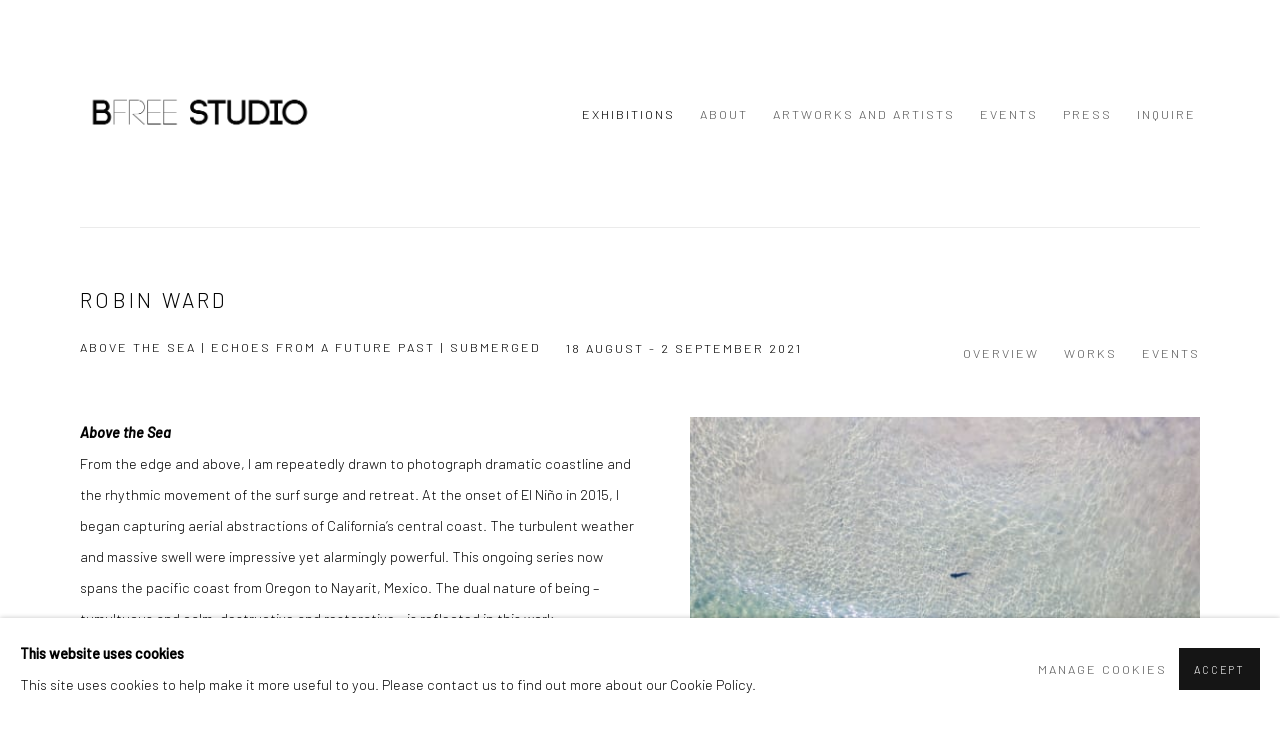

--- FILE ---
content_type: text/html; charset=utf-8
request_url: https://www.bfreestudio.net/exhibitions/10-robin-ward-above-the-sea-echoes-from-a-future/
body_size: 12267
content:



                        
    <!DOCTYPE html>
    <!-- Site by Artlogic - https://artlogic.net -->
    <html lang="en">
        <head>
            <meta charset="utf-8">
            <title>Robin Ward | 18 August - 2 September 2021 | BFree Studio, LLC</title>
        <meta property="og:site_name" content="BFree Studio, LLC" />
        <meta property="og:title" content="Robin Ward | 18 August - 2 September 2021" />
        <meta property="og:description" content="Above the Sea From the edge and above, I am repeatedly drawn to photograph dramatic coastline and the rhythmic movement of the surf surge and retreat. At the onset of El Ni&ntilde;o in 2015, I began capturing aerial abstractions of California&rsquo;s central coast. The turbulent weather and massive swell were..." />
        <meta property="og:image" content="https://artlogic-res.cloudinary.com/w_1200,h_630,c_fill,f_auto,fl_lossy,q_auto/artlogicstorage/bfreestudiollc/images/view/10db26daf86c192c7221ca637270ad0b/bfreestudio-llc-robin-ward-above-the-sea-leopard-sharks-above-the-sea-leopard-sharks.jpg" />
        <meta property="og:image:width" content="1200" />
        <meta property="og:image:height" content="630" />
        <meta property="twitter:card" content="summary_large_image">
        <meta property="twitter:url" content="https://www.bfreestudio.net/exhibitions/10-robin-ward-above-the-sea-echoes-from-a-future/">
        <meta property="twitter:title" content="Robin Ward | 18 August - 2 September 2021">
        <meta property="twitter:description" content="Above the Sea From the edge and above, I am repeatedly drawn to photograph dramatic coastline and the rhythmic movement of the surf surge and retreat. At the onset of El Ni&ntilde;o in 2015, I began capturing aerial abstractions of California&rsquo;s central coast. The turbulent weather and massive swell were...">
        <meta property="twitter:text:description" content="Above the Sea From the edge and above, I am repeatedly drawn to photograph dramatic coastline and the rhythmic movement of the surf surge and retreat. At the onset of El Ni&ntilde;o in 2015, I began capturing aerial abstractions of California&rsquo;s central coast. The turbulent weather and massive swell were...">
        <meta property="twitter:image" content="https://artlogic-res.cloudinary.com/w_1200,h_630,c_fill,f_auto,fl_lossy,q_auto/artlogicstorage/bfreestudiollc/images/view/10db26daf86c192c7221ca637270ad0b/bfreestudio-llc-robin-ward-above-the-sea-leopard-sharks-above-the-sea-leopard-sharks.jpg">
        <link rel="canonical" href="https://www.bfreestudio.net/exhibitions/10-robin-ward-above-the-sea-echoes-from-a-future/" />
        <meta name="google" content="notranslate" />
            <meta name="description" content="Above the Sea From the edge and above, I am repeatedly drawn to photograph dramatic coastline and the rhythmic movement of the surf surge and retreat. At the onset of El Ni&ntilde;o in 2015, I began capturing aerial abstractions of California&rsquo;s central coast. The turbulent weather and massive swell were..." />
            <meta name="publication_date" content="2018-04-27 13:50:01" />
            <meta name="generator" content="Artlogic CMS - https://artlogic.net" />
            
            <meta name="accessibility_version" content="1.1"/>
            
            
                <meta name="viewport" content="width=device-width, minimum-scale=0.5, initial-scale=1.0" />

            

<link rel="icon" href="/usr/images/preferences/favicon.ico" type="image/x-icon" />
<link rel="shortcut icon" href="/usr/images/preferences/favicon.ico" type="image/x-icon" />

<meta name="application-name" content="BFree Studio, LLC"/>
<meta name="msapplication-TileColor" content="#ffffff"/>
            
            
            
                <link rel="stylesheet" media="print" href="/lib/g/2.0/styles/print.css">
                <link rel="stylesheet" media="print" href="/styles/print.css">

            <script>
            (window.Promise && window.Array.prototype.find) || document.write('<script src="/lib/js/polyfill/polyfill_es6.min.js"><\/script>');
            </script>


            
		<link data-context="helper" rel="stylesheet" type="text/css" href="/lib/webfonts/font-awesome/font-awesome-4.6.3/css/font-awesome.min.css?c=27042050002205&g=8b5ec583f08296a1acc5ea12c74d87ce"/>
		<link data-context="helper" rel="stylesheet" type="text/css" href="/lib/archimedes/styles/archimedes-frontend-core.css?c=27042050002205&g=8b5ec583f08296a1acc5ea12c74d87ce"/>
		<link data-context="helper" rel="stylesheet" type="text/css" href="/lib/archimedes/styles/accessibility.css?c=27042050002205&g=8b5ec583f08296a1acc5ea12c74d87ce"/>
		<link data-context="helper" rel="stylesheet" type="text/css" href="/lib/jquery/1.12.4/plugins/jquery.archimedes-frontend-core-plugins-0.1.css?c=27042050002205&g=8b5ec583f08296a1acc5ea12c74d87ce"/>
		<link data-context="helper" rel="stylesheet" type="text/css" href="/lib/jquery/1.12.4/plugins/fancybox-2.1.3/jquery.fancybox.css?c=27042050002205&g=8b5ec583f08296a1acc5ea12c74d87ce"/>
		<link data-context="helper" rel="stylesheet" type="text/css" href="/lib/jquery/1.12.4/plugins/fancybox-2.1.3/jquery.fancybox.artlogic.css?c=27042050002205&g=8b5ec583f08296a1acc5ea12c74d87ce"/>
		<link data-context="helper" rel="stylesheet" type="text/css" href="/lib/jquery/1.12.4/plugins/slick-1.8.1/slick.css?c=27042050002205&g=8b5ec583f08296a1acc5ea12c74d87ce"/>
		<link data-context="helper" rel="stylesheet" type="text/css" href="/lib/jquery/plugins/roomview/1.0/jquery.roomview.1.0.css?c=27042050002205&g=8b5ec583f08296a1acc5ea12c74d87ce"/>
		<link data-context="helper" rel="stylesheet" type="text/css" href="/lib/jquery/plugins/pageload/1.1/jquery.pageload.1.1.css?c=27042050002205&g=8b5ec583f08296a1acc5ea12c74d87ce"/>
		<link data-context="helper" rel="stylesheet" type="text/css" href="/core/dynamic_base.css?c=27042050002205&g=8b5ec583f08296a1acc5ea12c74d87ce"/>
		<link data-context="helper" rel="stylesheet" type="text/css" href="/core/dynamic_main.css?c=27042050002205&g=8b5ec583f08296a1acc5ea12c74d87ce"/>
		<link data-context="helper" rel="stylesheet" type="text/css" href="/core/user_custom.css?c=27042050002205&g=8b5ec583f08296a1acc5ea12c74d87ce"/>
		<link data-context="helper" rel="stylesheet" type="text/css" href="/core/dynamic_responsive.css?c=27042050002205&g=8b5ec583f08296a1acc5ea12c74d87ce"/>
		<link data-context="helper" rel="stylesheet" type="text/css" href="/lib/webfonts/artlogic-site-icons/artlogic-site-icons-1.0/artlogic-site-icons.css?c=27042050002205&g=8b5ec583f08296a1acc5ea12c74d87ce"/>
		<link data-context="helper" rel="stylesheet" type="text/css" href="/lib/jquery/plugins/plyr/3.5.10/plyr.css?c=27042050002205&g=8b5ec583f08296a1acc5ea12c74d87ce"/>
		<link data-context="helper" rel="stylesheet" type="text/css" href="/lib/styles/fouc_prevention.css?c=27042050002205&g=8b5ec583f08296a1acc5ea12c74d87ce"/>
<!-- add crtical css to improve performance -->
		<script data-context="helper"  src="/lib/jquery/1.12.4/jquery-1.12.4.min.js?c=27042050002205&g=8b5ec583f08296a1acc5ea12c74d87ce"></script>
		<script data-context="helper" defer src="/lib/g/2.0/scripts/webpack_import_helpers.js?c=27042050002205&g=8b5ec583f08296a1acc5ea12c74d87ce"></script>
		<script data-context="helper" defer src="/lib/jquery/1.12.4/plugins/jquery.browser.min.js?c=27042050002205&g=8b5ec583f08296a1acc5ea12c74d87ce"></script>
		<script data-context="helper" defer src="/lib/jquery/1.12.4/plugins/jquery.easing.min.js?c=27042050002205&g=8b5ec583f08296a1acc5ea12c74d87ce"></script>
		<script data-context="helper" defer src="/lib/jquery/1.12.4/plugins/jquery.archimedes-frontend-core-plugins-0.1.js?c=27042050002205&g=8b5ec583f08296a1acc5ea12c74d87ce"></script>
		<script data-context="helper" defer src="/lib/jquery/1.12.4/plugins/jquery.fitvids.js?c=27042050002205&g=8b5ec583f08296a1acc5ea12c74d87ce"></script>
		<script data-context="helper" defer src="/core/dynamic.js?c=27042050002205&g=8b5ec583f08296a1acc5ea12c74d87ce"></script>
		<script data-context="helper" defer src="/lib/archimedes/scripts/archimedes-frontend-core.js?c=27042050002205&g=8b5ec583f08296a1acc5ea12c74d87ce"></script>
		<script data-context="helper" defer src="/lib/archimedes/scripts/archimedes-frontend-modules.js?c=27042050002205&g=8b5ec583f08296a1acc5ea12c74d87ce"></script>
		<script data-context="helper" type="module"  traceurOptions="--async-functions" src="/lib/g/2.0/scripts/galleries_js_loader__mjs.js?c=27042050002205&g=8b5ec583f08296a1acc5ea12c74d87ce"></script>
		<script data-context="helper" defer src="/lib/g/2.0/scripts/feature_panels.js?c=27042050002205&g=8b5ec583f08296a1acc5ea12c74d87ce"></script>
		<script data-context="helper" defer src="/lib/g/themes/aperture/2.0/scripts/script.js?c=27042050002205&g=8b5ec583f08296a1acc5ea12c74d87ce"></script>
		<script data-context="helper" defer src="/lib/archimedes/scripts/json2.js?c=27042050002205&g=8b5ec583f08296a1acc5ea12c74d87ce"></script>
		<script data-context="helper" defer src="/lib/archimedes/scripts/shop.js?c=27042050002205&g=8b5ec583f08296a1acc5ea12c74d87ce"></script>
		<script data-context="helper" defer src="/lib/archimedes/scripts/recaptcha.js?c=27042050002205&g=8b5ec583f08296a1acc5ea12c74d87ce"></script>
            
            

            
                


    <script>
        function get_cookie_preference(category) {
            result = false;
            try {
                var cookie_preferences = localStorage.getItem('cookie_preferences') || "";
                if (cookie_preferences) {
                    cookie_preferences = JSON.parse(cookie_preferences);
                    if (cookie_preferences.date) {
                        var expires_on = new Date(cookie_preferences.date);
                        expires_on.setDate(expires_on.getDate() + 365);
                        console.log('cookie preferences expire on', expires_on.toISOString());
                        var valid = expires_on > new Date();
                        if (valid && cookie_preferences.hasOwnProperty(category) && cookie_preferences[category]) {
                            result = true;
                        }
                    }
                }
            }
            catch(e) {
                console.warn('get_cookie_preference() failed');
                return result;
            }
            return result;
        }

        window.google_analytics_init = function(page){
            var collectConsent = true;
            var useConsentMode = false;
            var analyticsProperties = ['UA-203013170-13'];
            var analyticsCookieType = 'statistics';
            var disableGa = false;
            var sendToArtlogic = true;
            var artlogicProperties = {
                'UA': 'UA-157296318-1',
                'GA': 'G-GLQ6WNJKR5',
            };

            analyticsProperties = analyticsProperties.concat(Object.values(artlogicProperties));

            var uaAnalyticsProperties = analyticsProperties.filter((p) => p.startsWith('UA-'));
            var ga4AnalyticsProperties = analyticsProperties.filter((p) => p.startsWith('G-')).concat(analyticsProperties.filter((p) => p.startsWith('AW-')));

            if (collectConsent) {
                disableGa = !get_cookie_preference(analyticsCookieType);

                for (var i=0; i < analyticsProperties.length; i++){
                    var key = 'ga-disable-' + analyticsProperties[i];

                    window[key] = disableGa;
                }

                if (disableGa) {
                    if (document.cookie.length) {
                        var cookieList = document.cookie.split(/; */);

                        for (var i=0; i < cookieList.length; i++) {
                            var splitCookie = cookieList[i].split('='); //this.split('=');

                            if (splitCookie[0].indexOf('_ga') == 0 || splitCookie[0].indexOf('_gid') == 0 || splitCookie[0].indexOf('__utm') == 0) {
                                //h.deleteCookie(splitCookie[0]);
                                var domain = location.hostname;
                                var cookie_name = splitCookie[0];
                                document.cookie =
                                    cookie_name + "=" + ";path=/;domain="+domain+";expires=Thu, 01 Jan 1970 00:00:01 GMT";
                                // now delete the version without a subdomain
                                domain = domain.split('.');
                                domain.shift();
                                domain = domain.join('.');
                                document.cookie =
                                    cookie_name + "=" + ";path=/;domain="+domain+";expires=Thu, 01 Jan 1970 00:00:01 GMT";
                            }
                        }
                    }
                }
            }

            if (uaAnalyticsProperties.length) {
                (function(i,s,o,g,r,a,m){i['GoogleAnalyticsObject']=r;i[r]=i[r]||function(){
                (i[r].q=i[r].q||[]).push(arguments)},i[r].l=1*new Date();a=s.createElement(o),
                m=s.getElementsByTagName(o)[0];a.async=1;a.src=g;m.parentNode.insertBefore(a,m)
                })(window,document,'script','//www.google-analytics.com/analytics.js','ga');


                if (!disableGa) {
                    var anonymizeIps = false;

                    for (var i=0; i < uaAnalyticsProperties.length; i++) {
                        var propertyKey = '';

                        if (i > 0) {
                            propertyKey = 'tracker' + String(i + 1);
                        }

                        var createArgs = [
                            'create',
                            uaAnalyticsProperties[i],
                            'auto',
                        ];

                        if (propertyKey) {
                            createArgs.push({'name': propertyKey});
                        }

                        ga.apply(null, createArgs);

                        if (anonymizeIps) {
                            ga('set', 'anonymizeIp', true);
                        }

                        var pageViewArgs = [
                            propertyKey ? propertyKey + '.send' : 'send',
                            'pageview'
                        ]

                        if (page) {
                            pageViewArgs.push(page)
                        }

                        ga.apply(null, pageViewArgs);
                    }

                    if (sendToArtlogic) {
                        ga('create', 'UA-157296318-1', 'auto', {'name': 'artlogic_tracker'});

                        if (anonymizeIps) {
                            ga('set', 'anonymizeIp', true);
                        }

                        var pageViewArgs = [
                            'artlogic_tracker.send',
                            'pageview'
                        ]

                        if (page) {
                            pageViewArgs.push(page)
                        }

                        ga.apply(null, pageViewArgs);
                    }
                }
            }

            if (ga4AnalyticsProperties.length) {
                if (!disableGa || useConsentMode) {
                    (function(d, script) {
                        script = d.createElement('script');
                        script.type = 'text/javascript';
                        script.async = true;
                        script.src = 'https://www.googletagmanager.com/gtag/js?id=' + ga4AnalyticsProperties[0];
                        d.getElementsByTagName('head')[0].appendChild(script);
                    }(document));

                    window.dataLayer = window.dataLayer || [];
                    window.gtag = function (){dataLayer.push(arguments);}
                    window.gtag('js', new Date());

                    if (useConsentMode) {
                        gtag('consent', 'default', {
                            'ad_storage': 'denied',
                            'analytics_storage': 'denied',
                            'functionality_storage': 'denied',
                            'personalization_storage': 'denied',
                            'security': 'denied',
                        });

                        if (disableGa) {
                            // If this has previously been granted, it will need set back to denied (ie on cookie change)
                            gtag('consent', 'update', {
                                'analytics_storage': 'denied',
                            });
                        } else {
                            gtag('consent', 'update', {
                                'analytics_storage': 'granted',
                            });
                        }
                    }

                    for (var i=0; i < ga4AnalyticsProperties.length; i++) {
                        window.gtag('config', ga4AnalyticsProperties[i]);
                    }

                }
            }
        }

        var waitForPageLoad = true;

        if (waitForPageLoad) {
            window.addEventListener('load', function() {
                window.google_analytics_init();
                window.archimedes.archimedes_core.analytics.init();
            });
        } else {
            window.google_analytics_init();
        }
    </script>

            
            
            
            <noscript> 
                <style>
                    body {
                        opacity: 1 !important;
                    }
                </style>
            </noscript>
        </head>
        
        
        
        <body class="section-exhibitions page-exhibitions site-responsive responsive-top-size-1023 responsive-nav-slide-nav responsive-nav-side-position-fullscreen responsive-layout-forced-lists responsive-layout-forced-image-lists responsive-layout-forced-tile-lists analytics-track-all-links site-lib-version-2-0 scroll_sub_nav_enabled responsive_src_image_sizing hero_heading_title_position_overlay page-param-10-robin-ward-above-the-sea-echoes-from-a-future page-param-id-10 page-param-type-exhibition_id  layout-fixed-header site-type-template pageload-ajax-navigation-active layout-animation-enabled layout-lazyload-enabled" data-viewport-width="1024" data-site-name="artlogicwebsite0537" data-connected-db-name="bfreestudiollc" data-pathname="/exhibitions/10-robin-ward-above-the-sea-echoes-from-a-future/"
    style="opacity: 0;"

>
            <script>document.getElementsByTagName('body')[0].className+=' browser-js-enabled';</script>
            


            
            






        <div id="responsive_slide_nav_content_wrapper">

    <div id="container">

        
    


    <div class="header-fixed-wrapper">
    <header id="header" class="clearwithin header_fixed  ">
        <div class="inner clearwithin">

            


<div id="logo" class=" user-custom-logo-image"><a href="/">BFree Studio, LLC</a></div>


            
                <div id="skiplink-container">
                    <div>
                        <a href="#main_content" class="skiplink">Skip to main content</a>
                    </div>
                </div>
            
        
            <div class="header-ui-wrapper">

                    <div id="responsive_slide_nav_wrapper" class="mobile_menu_align_center" data-nav-items-animation-delay>
                        <div id="responsive_slide_nav_wrapper_inner" data-responsive-top-size=1023>
                        
                            <nav id="top_nav" aria-label="Main site" class="navigation noprint clearwithin">
                                
<div id="top_nav_reveal" class="hidden"><ul><li><a href="#" role="button" aria-label="Close">Menu</a></li></ul></div>

        <ul class="topnav">
		<li class="topnav-filepath-exhibitions topnav-label-exhibitions topnav-id-13 active"><a href="/exhibitions/" aria-label="Link to BFree Studio, LLC Exhibitions page (current nav item)">Exhibitions</a></li>
		<li class="topnav-filepath-contact topnav-label-about topnav-id-20"><a href="/contact/" aria-label="Link to BFree Studio, LLC About page">About</a></li>
		<li class="topnav-filepath-artists topnav-label-artworks-and-artists topnav-id-11"><a href="/artists/" aria-label="Link to BFree Studio, LLC Artworks and Artists page">Artworks and Artists</a></li>
		<li class="topnav-filepath-events topnav-label-events topnav-id-14"><a href="/events/" aria-label="Link to BFree Studio, LLC Events page">Events</a></li>
		<li class="topnav-filepath-press topnav-label-press topnav-id-18"><a href="/press/" aria-label="Link to BFree Studio, LLC Press page">Press</a></li>
		<li class="topnav-filepath-inquire topnav-label-inquire topnav-id-24 last"><a href="/inquire/" aria-label="Link to BFree Studio, LLC Inquire page">Inquire</a></li>
	</ul>


                                
                                



                                
                            </nav>
                        
                        </div>
                    </div>
                

                <div class="header-icons-wrapper ">
                    
                    


                    
     
                        <div id="slide_nav_reveal" tabindex="0" role="button">Menu</div>
                </div>
                
                

                



                

                
            </div>
        </div>
        



    </header>
    </div>



        

        <div id="main_content" role="main" class="clearwithin">
            <!--contentstart-->
            










    <div class="exhibition">
        






<div class="subsection-exhibition-detail-page subsection-wrapper record-page-content-combined record-content-content record-content-selected-artists record-content-has-section-overview record-content-has-section-works record-content-has-section-events record-content-has-section-related_content  " 
     data-search-record-type="exhibitions" data-search-record-id="10">


    


        <div class="exhibition-header heading_wrapper clearwithin ">
            
        <a href="/exhibitions/10-robin-ward-above-the-sea-echoes-from-a-future/" >
                <h1 class="has_subtitle"><span class="h1_heading">Robin Ward</span><span class="separator">: </span> <span class="h1_subtitle">Above the Sea | Echoes from a Future Past | Submerged</span></h1>
            </a>

            
            
                <div id="exhibition-status-past" class="hidden">
                    Past exhibition
                </div>

                <div class="subtitle has_subnav">

                    <span class="subtitle_date">18 August - 2 September 2021</span>


                </div>

                




        <div id="sub_nav" class="navigation  noprint clearafter clearwithin" role="navigation" aria-label="Exhibition subnavigation">
            <ul>
                
                    

                        
                        <li id="sub-item-overview" class="first">
                                    
                                    <a href="#" role="button" data-subsection-type="overview" >
                                        Overview
                                    </a>
                        </li>
                    
                    

                        
                        <li id="sub-item-works" class="">
                                    
                                    <a href="#" role="button" data-subsection-type="works" >
                                        Works
                                    </a>
                        </li>
                    
                    

                        
                        <li id="sub-item-events" class="">
                                    
                                    <a href="#" role="button" data-subsection-type="events" >
                                        Events
                                    </a>
                        </li>
                    
            </ul>
        </div>

                






        </div>


    


    <div id="content" class="content_alt clearwithin">



            <div class="scroll_section_container scroll_section_hide_first_heading">
                
                    

                        <section id="scroll_section_overview"
                                 class="scroll_section scroll_section_overview"
                                 data-subsection-type="overview"
                                 tabindex=-1 aria-label="Overview">
                                <div class="scroll_section_header">
                                    <div class="subheading" role="heading" aria-level="2">
                                        <span>Overview</span></div>
                                </div>
                            


<div class="subsection-overview ">
    

    <div   class="sidebar clearwithin">
        




            
            <div class="image restricted-image-container lazyload_disable_min_height image-is-cropped " data-width="1601" data-height="1200">
                    <a href="/exhibitions/10-robin-ward-above-the-sea-echoes-from-a-future/works/" aria-label="View exhibition works">
                    <span class="object-fit-container"><img src="[data-uri]" class="object-fit-cover"  data-responsive-src="{'750': 'https://artlogic-res.cloudinary.com/w_750,c_limit,f_auto,fl_lossy,q_auto/artlogicstorage/bfreestudiollc/images/view/10db26daf86c192c7221ca637270ad0b/bfreestudio-llc-robin-ward-above-the-sea-leopard-sharks.jpg', '850': 'https://artlogic-res.cloudinary.com/w_850,c_limit,f_auto,fl_lossy,q_auto/artlogicstorage/bfreestudiollc/images/view/10db26daf86c192c7221ca637270ad0b/bfreestudio-llc-robin-ward-above-the-sea-leopard-sharks.jpg', '2400': 'https://artlogic-res.cloudinary.com/w_2400,c_limit,f_auto,fl_lossy,q_auto/artlogicstorage/bfreestudiollc/images/view/10db26daf86c192c7221ca637270ad0b/bfreestudio-llc-robin-ward-above-the-sea-leopard-sharks.jpg', '1600': 'https://artlogic-res.cloudinary.com/w_1600,c_limit,f_auto,fl_lossy,q_auto/artlogicstorage/bfreestudiollc/images/view/10db26daf86c192c7221ca637270ad0b/bfreestudio-llc-robin-ward-above-the-sea-leopard-sharks.jpg', '1200': 'https://artlogic-res.cloudinary.com/w_1200,c_limit,f_auto,fl_lossy,q_auto/artlogicstorage/bfreestudiollc/images/view/10db26daf86c192c7221ca637270ad0b/bfreestudio-llc-robin-ward-above-the-sea-leopard-sharks.jpg', '345': 'https://artlogic-res.cloudinary.com/w_345,c_limit,f_auto,fl_lossy,q_auto/artlogicstorage/bfreestudiollc/images/view/10db26daf86c192c7221ca637270ad0b/bfreestudio-llc-robin-ward-above-the-sea-leopard-sharks.jpg', '470': 'https://artlogic-res.cloudinary.com/w_470,c_limit,f_auto,fl_lossy,q_auto/artlogicstorage/bfreestudiollc/images/view/10db26daf86c192c7221ca637270ad0b/bfreestudio-llc-robin-ward-above-the-sea-leopard-sharks.jpg', '3000': 'https://artlogic-res.cloudinary.com/w_3000,c_limit,f_auto,fl_lossy,q_auto/artlogicstorage/bfreestudiollc/images/view/10db26daf86c192c7221ca637270ad0b/bfreestudio-llc-robin-ward-above-the-sea-leopard-sharks.jpg', '650': 'https://artlogic-res.cloudinary.com/w_650,c_limit,f_auto,fl_lossy,q_auto/artlogicstorage/bfreestudiollc/images/view/10db26daf86c192c7221ca637270ad0b/bfreestudio-llc-robin-ward-above-the-sea-leopard-sharks.jpg', '2600': 'https://artlogic-res.cloudinary.com/w_2600,c_limit,f_auto,fl_lossy,q_auto/artlogicstorage/bfreestudiollc/images/view/10db26daf86c192c7221ca637270ad0b/bfreestudio-llc-robin-ward-above-the-sea-leopard-sharks.jpg', '2800': 'https://artlogic-res.cloudinary.com/w_2800,c_limit,f_auto,fl_lossy,q_auto/artlogicstorage/bfreestudiollc/images/view/10db26daf86c192c7221ca637270ad0b/bfreestudio-llc-robin-ward-above-the-sea-leopard-sharks.jpg', '1400': 'https://artlogic-res.cloudinary.com/w_1400,c_limit,f_auto,fl_lossy,q_auto/artlogicstorage/bfreestudiollc/images/view/10db26daf86c192c7221ca637270ad0b/bfreestudio-llc-robin-ward-above-the-sea-leopard-sharks.jpg', '1000': 'https://artlogic-res.cloudinary.com/w_1000,c_limit,f_auto,fl_lossy,q_auto/artlogicstorage/bfreestudiollc/images/view/10db26daf86c192c7221ca637270ad0b/bfreestudio-llc-robin-ward-above-the-sea-leopard-sharks.jpg'}"  data-src="https://artlogic-res.cloudinary.com/w_800,h_800,c_limit,f_auto,fl_lossy,q_auto/artlogicstorage/bfreestudiollc/images/view/10db26daf86c192c7221ca637270ad0b/bfreestudio-llc-robin-ward-above-the-sea-leopard-sharks.jpg" alt="Robin Ward Above the Sea: Leopard Sharks"  /></span>
                    </a>
            </div>
                <div class="caption"><div class="artist">Robin Ward</div><div class="title_and_year"><span class="title_and_year_title">Above the Sea: Leopard Sharks</span></div></div>
            <div class="divider"></div>



    </div><!-- end of #sidebar -->


    <div  class="prose content_module clearwithin">

            <div class="description">
                <p><b><i>Above the Sea</i></b></p>
<p>From the edge and above, I am repeatedly drawn to photograph dramatic coastline and the rhythmic movement of the surf surge and retreat. At the onset of El Ni&ntilde;o in 2015, I began capturing aerial abstractions of California&rsquo;s central coast. The turbulent weather and massive swell were impressive yet alarmingly powerful.&nbsp;This ongoing series now spans the pacific coast from Oregon to Nayarit, Mexico. The dual nature of being &ndash; tumultuous and calm, destructive and restorative &ndash; is reflected in this work.&nbsp;</p>
<p>&nbsp;</p>
<p>Robin Ward is a photographer, designer and multimedia artist based in Laguna Beach, CA. Her experimental practice fuses photography, digital compositing, videography and animation. She works concurrently in multiple ongoing series,&nbsp;employing a variety of techniques and tools from a macro lens to a drone. With nature as her muse, she explores themes of perception and transformation.</p>
<p>&nbsp;</p>
<p>Ward&rsquo;s art has received recognition from&nbsp;International Color Awards, International Photography Awards and Color Magazine, among others. She has exhibited in numerous galleries and museums including Art Intersection, Center for Photographic Art, Monterey Museum of Art and Triton Museum of Art.</p>
<p>&nbsp;</p>
<p><b><i>Echoes from a Future Past</i></b></p>
<p>In&nbsp;<i>Echoes from a Future Past</i>, I create airy, rhythmic mindscapes to playfully reflect upon the essence of time and space. I blend my original photographs of nature, architecture and artifacts to portray intermingling realities and allude to infinite possibilities.&nbsp;</p>
<p>&nbsp;</p>
<p><b><i>Submerged</i></b></p>
<p><i>Submerged</i>&nbsp;is a collection of effervescent botanical abstractions<i>&nbsp;</i>that<i>&nbsp;</i>accentuate cycles of being.&nbsp;I anchor&nbsp;flowers and leaves in water, some thriving as expressions of unabashed love, joy and compassion; other botanicals reveal various states of decay, suggesting an ending as a beginning.&nbsp;Both evoke different aspects of a whole.</p>
            </div>






        
        
            <div id="popup_links not-prose">
                        



    <script>
        var addthis_config = {
            data_track_addressbar: false,
            services_exclude: 'print, gmail, stumbleupon, more, google',
            ui_click: true, data_ga_tracker: 'UA-203013170-13',
            data_ga_property: 'UA-203013170-13',
            data_ga_social: true,
            ui_use_css: true,
            data_use_cookies_ondomain: false,
            data_use_cookies: false
        };

    </script>
    <div class="social_sharing_wrap not-prose clearwithin">


        

        

        <div class="link share_link popup_vertical_link  retain_dropdown_dom_position" data-link-type="share_link">
            <a href="#" role="button" aria-haspopup="true" aria-expanded="false">Share</a>

                
                <div id="social_sharing" class="social_sharing popup_links_parent">
                <div id="relative_social_sharing" class="relative_social_sharing">
                <div id="social_sharing_links" class="social_sharing_links popup_vertical dropdown_closed addthis_toolbox popup_links">
                        <ul>
                        
                            
                                <li class="social_links_item">
                                    <a href="https://www.facebook.com/sharer.php?u=http://www.bfreestudio.net/exhibitions/10-robin-ward-above-the-sea-echoes-from-a-future/" target="_blank" class="addthis_button_facebook">
                                        <span class="add_this_social_media_icon facebook"></span>Facebook
                                    </a>
                                </li>
                            
                                <li class="social_links_item">
                                    <a href="https://x.com/share?url=http://www.bfreestudio.net/exhibitions/10-robin-ward-above-the-sea-echoes-from-a-future/" target="_blank" class="addthis_button_x">
                                        <span class="add_this_social_media_icon x"></span>X
                                    </a>
                                </li>
                            
                                <li class="social_links_item">
                                    <a href="https://www.pinterest.com/pin/create/button/?url=https%3A//www.bfreestudio.net/exhibitions/10-robin-ward-above-the-sea-echoes-from-a-future/&media=https%3A//artlogic-res.cloudinary.com/f_auto%2Cfl_lossy%2Cq_auto/artlogicstorage/bfreestudiollc/images/view/10db26daf86c192c7221ca637270ad0b/bfreestudio-llc-robin-ward-above-the-sea-leopard-sharks-above-the-sea-leopard-sharks.jpg&description=Robin%20Ward%20%7C%2018%20August%20-%202%20September%202021" target="_blank" class="addthis_button_pinterest_share">
                                        <span class="add_this_social_media_icon pinterest"></span>Pinterest
                                    </a>
                                </li>
                            
                                <li class="social_links_item">
                                    <a href="https://www.tumblr.com/share/link?url=http://www.bfreestudio.net/exhibitions/10-robin-ward-above-the-sea-echoes-from-a-future/" target="_blank" class="addthis_button_tumblr">
                                        <span class="add_this_social_media_icon tumblr"></span>Tumblr
                                    </a>
                                </li>
                            
                                <li class="social_links_item">
                                    <a href="mailto:?subject=Robin%20Ward%20%7C%2018%20August%20-%202%20September%202021&body= http://www.bfreestudio.net/exhibitions/10-robin-ward-above-the-sea-echoes-from-a-future/" target="_blank" class="addthis_button_email">
                                        <span class="add_this_social_media_icon email"></span>Email
                                    </a>
                                </li>
                        </ul>
                </div>
                </div>
                </div>
                
        

        </div>



    </div>

                
            </div>



    </div>
</div>

                        </section>
                    

                        <section id="scroll_section_works"
                                 class="scroll_section scroll_section_works"
                                 data-subsection-type="works"
                                 tabindex=-1 aria-label="Works">
                                <div class="scroll_section_header">
                                    <div class="subheading" role="heading" aria-level="2">
                                        <span>Works</span></div>
                                </div>
                            

    <div class="subsection-works">



                    


                        
                        





    <div class="records_list image_list gd_no_of_columns_4 grid_dynamic_layout_exhibitions_works collapse_single_column image_grid clearwithin">
        <ul class="clearwithin">
                

                <li class=" item"   data-record-type="artworks">

                            <a href="/exhibitions/10/works/artworks-9-robin-ward-above-the-sea-leopard-sharks/">


                            <span class="image">
                                <span style="" class="">

                                <img src="[data-uri]"  data-responsive-src="{'750': 'https://artlogic-res.cloudinary.com/w_750,c_limit,f_auto,fl_lossy,q_auto/artlogicstorage/bfreestudiollc/images/view/10db26daf86c192c7221ca637270ad0b/bfreestudio-llc-robin-ward-above-the-sea-leopard-sharks.jpg', '850': 'https://artlogic-res.cloudinary.com/w_850,c_limit,f_auto,fl_lossy,q_auto/artlogicstorage/bfreestudiollc/images/view/10db26daf86c192c7221ca637270ad0b/bfreestudio-llc-robin-ward-above-the-sea-leopard-sharks.jpg', '650': 'https://artlogic-res.cloudinary.com/w_650,c_limit,f_auto,fl_lossy,q_auto/artlogicstorage/bfreestudiollc/images/view/10db26daf86c192c7221ca637270ad0b/bfreestudio-llc-robin-ward-above-the-sea-leopard-sharks.jpg', '1600': 'https://artlogic-res.cloudinary.com/w_1600,c_limit,f_auto,fl_lossy,q_auto/artlogicstorage/bfreestudiollc/images/view/10db26daf86c192c7221ca637270ad0b/bfreestudio-llc-robin-ward-above-the-sea-leopard-sharks.jpg', '1200': 'https://artlogic-res.cloudinary.com/w_1200,c_limit,f_auto,fl_lossy,q_auto/artlogicstorage/bfreestudiollc/images/view/10db26daf86c192c7221ca637270ad0b/bfreestudio-llc-robin-ward-above-the-sea-leopard-sharks.jpg', '345': 'https://artlogic-res.cloudinary.com/w_345,c_limit,f_auto,fl_lossy,q_auto/artlogicstorage/bfreestudiollc/images/view/10db26daf86c192c7221ca637270ad0b/bfreestudio-llc-robin-ward-above-the-sea-leopard-sharks.jpg', '470': 'https://artlogic-res.cloudinary.com/w_470,c_limit,f_auto,fl_lossy,q_auto/artlogicstorage/bfreestudiollc/images/view/10db26daf86c192c7221ca637270ad0b/bfreestudio-llc-robin-ward-above-the-sea-leopard-sharks.jpg', '3000': 'https://artlogic-res.cloudinary.com/w_3000,c_limit,f_auto,fl_lossy,q_auto/artlogicstorage/bfreestudiollc/images/view/10db26daf86c192c7221ca637270ad0b/bfreestudio-llc-robin-ward-above-the-sea-leopard-sharks.jpg', '2400': 'https://artlogic-res.cloudinary.com/w_2400,c_limit,f_auto,fl_lossy,q_auto/artlogicstorage/bfreestudiollc/images/view/10db26daf86c192c7221ca637270ad0b/bfreestudio-llc-robin-ward-above-the-sea-leopard-sharks.jpg', '2600': 'https://artlogic-res.cloudinary.com/w_2600,c_limit,f_auto,fl_lossy,q_auto/artlogicstorage/bfreestudiollc/images/view/10db26daf86c192c7221ca637270ad0b/bfreestudio-llc-robin-ward-above-the-sea-leopard-sharks.jpg', '2800': 'https://artlogic-res.cloudinary.com/w_2800,c_limit,f_auto,fl_lossy,q_auto/artlogicstorage/bfreestudiollc/images/view/10db26daf86c192c7221ca637270ad0b/bfreestudio-llc-robin-ward-above-the-sea-leopard-sharks.jpg', '1400': 'https://artlogic-res.cloudinary.com/w_1400,c_limit,f_auto,fl_lossy,q_auto/artlogicstorage/bfreestudiollc/images/view/10db26daf86c192c7221ca637270ad0b/bfreestudio-llc-robin-ward-above-the-sea-leopard-sharks.jpg', '1000': 'https://artlogic-res.cloudinary.com/w_1000,c_limit,f_auto,fl_lossy,q_auto/artlogicstorage/bfreestudiollc/images/view/10db26daf86c192c7221ca637270ad0b/bfreestudio-llc-robin-ward-above-the-sea-leopard-sharks.jpg'}"  data-src="https://artlogic-res.cloudinary.com/w_600,c_limit,f_auto,fl_lossy,q_auto/artlogicstorage/bfreestudiollc/images/view/10db26daf86c192c7221ca637270ad0b/bfreestudio-llc-robin-ward-above-the-sea-leopard-sharks.jpg" alt="Robin Ward, Above the Sea: Leopard Sharks"  />
                                </span>
                            </span>


                            <div class="content">
                                    <span class="title"><span class="artist">Robin Ward<span class="artist_comma"><span class="comma">, </span></span></span><span class="title">Above the Sea: Leopard Sharks</span></span>

                            </div>

                            </a>
                    <div class="fancybox-caption hidden">
                        
                    </div>
                </li>
                

                <li class=" item"   data-record-type="artworks">

                            <a href="/exhibitions/10/works/artworks-8-robin-ward-above-the-sea-savoring-summer/">


                            <span class="image">
                                <span style="" class="">

                                <img src="[data-uri]"  data-responsive-src="{'750': 'https://artlogic-res.cloudinary.com/w_750,c_limit,f_auto,fl_lossy,q_auto/artlogicstorage/bfreestudiollc/images/view/52ef77545d5e85bb3bf713fb0defdaf5/bfreestudio-llc-robin-ward-above-the-sea-savoring-summer.jpg', '850': 'https://artlogic-res.cloudinary.com/w_850,c_limit,f_auto,fl_lossy,q_auto/artlogicstorage/bfreestudiollc/images/view/52ef77545d5e85bb3bf713fb0defdaf5/bfreestudio-llc-robin-ward-above-the-sea-savoring-summer.jpg', '650': 'https://artlogic-res.cloudinary.com/w_650,c_limit,f_auto,fl_lossy,q_auto/artlogicstorage/bfreestudiollc/images/view/52ef77545d5e85bb3bf713fb0defdaf5/bfreestudio-llc-robin-ward-above-the-sea-savoring-summer.jpg', '1600': 'https://artlogic-res.cloudinary.com/w_1600,c_limit,f_auto,fl_lossy,q_auto/artlogicstorage/bfreestudiollc/images/view/52ef77545d5e85bb3bf713fb0defdaf5/bfreestudio-llc-robin-ward-above-the-sea-savoring-summer.jpg', '1200': 'https://artlogic-res.cloudinary.com/w_1200,c_limit,f_auto,fl_lossy,q_auto/artlogicstorage/bfreestudiollc/images/view/52ef77545d5e85bb3bf713fb0defdaf5/bfreestudio-llc-robin-ward-above-the-sea-savoring-summer.jpg', '345': 'https://artlogic-res.cloudinary.com/w_345,c_limit,f_auto,fl_lossy,q_auto/artlogicstorage/bfreestudiollc/images/view/52ef77545d5e85bb3bf713fb0defdaf5/bfreestudio-llc-robin-ward-above-the-sea-savoring-summer.jpg', '470': 'https://artlogic-res.cloudinary.com/w_470,c_limit,f_auto,fl_lossy,q_auto/artlogicstorage/bfreestudiollc/images/view/52ef77545d5e85bb3bf713fb0defdaf5/bfreestudio-llc-robin-ward-above-the-sea-savoring-summer.jpg', '3000': 'https://artlogic-res.cloudinary.com/w_3000,c_limit,f_auto,fl_lossy,q_auto/artlogicstorage/bfreestudiollc/images/view/52ef77545d5e85bb3bf713fb0defdaf5/bfreestudio-llc-robin-ward-above-the-sea-savoring-summer.jpg', '2400': 'https://artlogic-res.cloudinary.com/w_2400,c_limit,f_auto,fl_lossy,q_auto/artlogicstorage/bfreestudiollc/images/view/52ef77545d5e85bb3bf713fb0defdaf5/bfreestudio-llc-robin-ward-above-the-sea-savoring-summer.jpg', '2600': 'https://artlogic-res.cloudinary.com/w_2600,c_limit,f_auto,fl_lossy,q_auto/artlogicstorage/bfreestudiollc/images/view/52ef77545d5e85bb3bf713fb0defdaf5/bfreestudio-llc-robin-ward-above-the-sea-savoring-summer.jpg', '2800': 'https://artlogic-res.cloudinary.com/w_2800,c_limit,f_auto,fl_lossy,q_auto/artlogicstorage/bfreestudiollc/images/view/52ef77545d5e85bb3bf713fb0defdaf5/bfreestudio-llc-robin-ward-above-the-sea-savoring-summer.jpg', '1400': 'https://artlogic-res.cloudinary.com/w_1400,c_limit,f_auto,fl_lossy,q_auto/artlogicstorage/bfreestudiollc/images/view/52ef77545d5e85bb3bf713fb0defdaf5/bfreestudio-llc-robin-ward-above-the-sea-savoring-summer.jpg', '1000': 'https://artlogic-res.cloudinary.com/w_1000,c_limit,f_auto,fl_lossy,q_auto/artlogicstorage/bfreestudiollc/images/view/52ef77545d5e85bb3bf713fb0defdaf5/bfreestudio-llc-robin-ward-above-the-sea-savoring-summer.jpg'}"  data-src="https://artlogic-res.cloudinary.com/w_600,c_limit,f_auto,fl_lossy,q_auto/artlogicstorage/bfreestudiollc/images/view/52ef77545d5e85bb3bf713fb0defdaf5/bfreestudio-llc-robin-ward-above-the-sea-savoring-summer.jpg" alt="Robin Ward, Above the Sea: Savoring Summer"  />
                                </span>
                            </span>


                            <div class="content">
                                    <span class="title"><span class="artist">Robin Ward<span class="artist_comma"><span class="comma">, </span></span></span><span class="title">Above the Sea: Savoring Summer </span></span>

                            </div>

                            </a>
                    <div class="fancybox-caption hidden">
                        
                    </div>
                </li>
                

                <li class=" item"   data-record-type="artworks">

                            <a href="/exhibitions/10/works/artworks-14-robin-ward-above-the-sea-wavelength/">


                            <span class="image">
                                <span style="" class="">

                                <img src="[data-uri]"  data-responsive-src="{'750': 'https://artlogic-res.cloudinary.com/w_750,c_limit,f_auto,fl_lossy,q_auto/artlogicstorage/bfreestudiollc/images/view/7d6428ad80107caf9ab8ec2a192b7671/bfreestudio-llc-robin-ward-above-the-sea-wavelength.jpg', '850': 'https://artlogic-res.cloudinary.com/w_850,c_limit,f_auto,fl_lossy,q_auto/artlogicstorage/bfreestudiollc/images/view/7d6428ad80107caf9ab8ec2a192b7671/bfreestudio-llc-robin-ward-above-the-sea-wavelength.jpg', '650': 'https://artlogic-res.cloudinary.com/w_650,c_limit,f_auto,fl_lossy,q_auto/artlogicstorage/bfreestudiollc/images/view/7d6428ad80107caf9ab8ec2a192b7671/bfreestudio-llc-robin-ward-above-the-sea-wavelength.jpg', '1600': 'https://artlogic-res.cloudinary.com/w_1600,c_limit,f_auto,fl_lossy,q_auto/artlogicstorage/bfreestudiollc/images/view/7d6428ad80107caf9ab8ec2a192b7671/bfreestudio-llc-robin-ward-above-the-sea-wavelength.jpg', '1200': 'https://artlogic-res.cloudinary.com/w_1200,c_limit,f_auto,fl_lossy,q_auto/artlogicstorage/bfreestudiollc/images/view/7d6428ad80107caf9ab8ec2a192b7671/bfreestudio-llc-robin-ward-above-the-sea-wavelength.jpg', '345': 'https://artlogic-res.cloudinary.com/w_345,c_limit,f_auto,fl_lossy,q_auto/artlogicstorage/bfreestudiollc/images/view/7d6428ad80107caf9ab8ec2a192b7671/bfreestudio-llc-robin-ward-above-the-sea-wavelength.jpg', '470': 'https://artlogic-res.cloudinary.com/w_470,c_limit,f_auto,fl_lossy,q_auto/artlogicstorage/bfreestudiollc/images/view/7d6428ad80107caf9ab8ec2a192b7671/bfreestudio-llc-robin-ward-above-the-sea-wavelength.jpg', '3000': 'https://artlogic-res.cloudinary.com/w_3000,c_limit,f_auto,fl_lossy,q_auto/artlogicstorage/bfreestudiollc/images/view/7d6428ad80107caf9ab8ec2a192b7671/bfreestudio-llc-robin-ward-above-the-sea-wavelength.jpg', '2400': 'https://artlogic-res.cloudinary.com/w_2400,c_limit,f_auto,fl_lossy,q_auto/artlogicstorage/bfreestudiollc/images/view/7d6428ad80107caf9ab8ec2a192b7671/bfreestudio-llc-robin-ward-above-the-sea-wavelength.jpg', '2600': 'https://artlogic-res.cloudinary.com/w_2600,c_limit,f_auto,fl_lossy,q_auto/artlogicstorage/bfreestudiollc/images/view/7d6428ad80107caf9ab8ec2a192b7671/bfreestudio-llc-robin-ward-above-the-sea-wavelength.jpg', '2800': 'https://artlogic-res.cloudinary.com/w_2800,c_limit,f_auto,fl_lossy,q_auto/artlogicstorage/bfreestudiollc/images/view/7d6428ad80107caf9ab8ec2a192b7671/bfreestudio-llc-robin-ward-above-the-sea-wavelength.jpg', '1400': 'https://artlogic-res.cloudinary.com/w_1400,c_limit,f_auto,fl_lossy,q_auto/artlogicstorage/bfreestudiollc/images/view/7d6428ad80107caf9ab8ec2a192b7671/bfreestudio-llc-robin-ward-above-the-sea-wavelength.jpg', '1000': 'https://artlogic-res.cloudinary.com/w_1000,c_limit,f_auto,fl_lossy,q_auto/artlogicstorage/bfreestudiollc/images/view/7d6428ad80107caf9ab8ec2a192b7671/bfreestudio-llc-robin-ward-above-the-sea-wavelength.jpg'}"  data-src="https://artlogic-res.cloudinary.com/w_600,c_limit,f_auto,fl_lossy,q_auto/artlogicstorage/bfreestudiollc/images/view/7d6428ad80107caf9ab8ec2a192b7671/bfreestudio-llc-robin-ward-above-the-sea-wavelength.jpg" alt="Robin Ward, Above the Sea: Wavelength"  />
                                </span>
                            </span>


                            <div class="content">
                                    <span class="title"><span class="artist">Robin Ward<span class="artist_comma"><span class="comma">, </span></span></span><span class="title">Above the Sea: Wavelength </span></span>

                            </div>

                            </a>
                    <div class="fancybox-caption hidden">
                        
                    </div>
                </li>
                

                <li class=" item last"   data-record-type="artworks">

                            <a href="/exhibitions/10/works/artworks-11-robin-ward-echoes-from-a-future-past-ascent/">


                            <span class="image">
                                <span style="" class="">

                                <img src="[data-uri]"  data-responsive-src="{'750': 'https://artlogic-res.cloudinary.com/w_750,c_limit,f_auto,fl_lossy,q_auto/artlogicstorage/bfreestudiollc/images/view/082199e9afe9ae069e02b2f2d4711184/bfreestudio-llc-robin-ward-echoes-from-a-future-past-ascent.jpg', '850': 'https://artlogic-res.cloudinary.com/w_850,c_limit,f_auto,fl_lossy,q_auto/artlogicstorage/bfreestudiollc/images/view/082199e9afe9ae069e02b2f2d4711184/bfreestudio-llc-robin-ward-echoes-from-a-future-past-ascent.jpg', '650': 'https://artlogic-res.cloudinary.com/w_650,c_limit,f_auto,fl_lossy,q_auto/artlogicstorage/bfreestudiollc/images/view/082199e9afe9ae069e02b2f2d4711184/bfreestudio-llc-robin-ward-echoes-from-a-future-past-ascent.jpg', '1600': 'https://artlogic-res.cloudinary.com/w_1600,c_limit,f_auto,fl_lossy,q_auto/artlogicstorage/bfreestudiollc/images/view/082199e9afe9ae069e02b2f2d4711184/bfreestudio-llc-robin-ward-echoes-from-a-future-past-ascent.jpg', '1200': 'https://artlogic-res.cloudinary.com/w_1200,c_limit,f_auto,fl_lossy,q_auto/artlogicstorage/bfreestudiollc/images/view/082199e9afe9ae069e02b2f2d4711184/bfreestudio-llc-robin-ward-echoes-from-a-future-past-ascent.jpg', '345': 'https://artlogic-res.cloudinary.com/w_345,c_limit,f_auto,fl_lossy,q_auto/artlogicstorage/bfreestudiollc/images/view/082199e9afe9ae069e02b2f2d4711184/bfreestudio-llc-robin-ward-echoes-from-a-future-past-ascent.jpg', '470': 'https://artlogic-res.cloudinary.com/w_470,c_limit,f_auto,fl_lossy,q_auto/artlogicstorage/bfreestudiollc/images/view/082199e9afe9ae069e02b2f2d4711184/bfreestudio-llc-robin-ward-echoes-from-a-future-past-ascent.jpg', '3000': 'https://artlogic-res.cloudinary.com/w_3000,c_limit,f_auto,fl_lossy,q_auto/artlogicstorage/bfreestudiollc/images/view/082199e9afe9ae069e02b2f2d4711184/bfreestudio-llc-robin-ward-echoes-from-a-future-past-ascent.jpg', '2400': 'https://artlogic-res.cloudinary.com/w_2400,c_limit,f_auto,fl_lossy,q_auto/artlogicstorage/bfreestudiollc/images/view/082199e9afe9ae069e02b2f2d4711184/bfreestudio-llc-robin-ward-echoes-from-a-future-past-ascent.jpg', '2600': 'https://artlogic-res.cloudinary.com/w_2600,c_limit,f_auto,fl_lossy,q_auto/artlogicstorage/bfreestudiollc/images/view/082199e9afe9ae069e02b2f2d4711184/bfreestudio-llc-robin-ward-echoes-from-a-future-past-ascent.jpg', '2800': 'https://artlogic-res.cloudinary.com/w_2800,c_limit,f_auto,fl_lossy,q_auto/artlogicstorage/bfreestudiollc/images/view/082199e9afe9ae069e02b2f2d4711184/bfreestudio-llc-robin-ward-echoes-from-a-future-past-ascent.jpg', '1400': 'https://artlogic-res.cloudinary.com/w_1400,c_limit,f_auto,fl_lossy,q_auto/artlogicstorage/bfreestudiollc/images/view/082199e9afe9ae069e02b2f2d4711184/bfreestudio-llc-robin-ward-echoes-from-a-future-past-ascent.jpg', '1000': 'https://artlogic-res.cloudinary.com/w_1000,c_limit,f_auto,fl_lossy,q_auto/artlogicstorage/bfreestudiollc/images/view/082199e9afe9ae069e02b2f2d4711184/bfreestudio-llc-robin-ward-echoes-from-a-future-past-ascent.jpg'}"  data-src="https://artlogic-res.cloudinary.com/w_600,c_limit,f_auto,fl_lossy,q_auto/artlogicstorage/bfreestudiollc/images/view/082199e9afe9ae069e02b2f2d4711184/bfreestudio-llc-robin-ward-echoes-from-a-future-past-ascent.jpg" alt="Robin Ward, Echoes from a Future Past: Ascent"  />
                                </span>
                            </span>


                            <div class="content">
                                    <span class="title"><span class="artist">Robin Ward<span class="artist_comma"><span class="comma">, </span></span></span><span class="title">Echoes from a Future Past: Ascent </span></span>

                            </div>

                            </a>
                    <div class="fancybox-caption hidden">
                        
                    </div>
                </li>
                        </ul>
                        <ul class="clearwithin">
                        
                

                <li class=" item"   data-record-type="artworks">

                            <a href="/exhibitions/10/works/artworks-10-robin-ward-echoes-from-a-future-past-shift/">


                            <span class="image">
                                <span style="" class="">

                                <img src="[data-uri]"  data-responsive-src="{'750': 'https://artlogic-res.cloudinary.com/w_750,c_limit,f_auto,fl_lossy,q_auto/artlogicstorage/bfreestudiollc/images/view/1ddb79b90a252e2bacc5276e6a76b59e/bfreestudio-llc-robin-ward-echoes-from-a-future-past-shift.jpg', '850': 'https://artlogic-res.cloudinary.com/w_850,c_limit,f_auto,fl_lossy,q_auto/artlogicstorage/bfreestudiollc/images/view/1ddb79b90a252e2bacc5276e6a76b59e/bfreestudio-llc-robin-ward-echoes-from-a-future-past-shift.jpg', '650': 'https://artlogic-res.cloudinary.com/w_650,c_limit,f_auto,fl_lossy,q_auto/artlogicstorage/bfreestudiollc/images/view/1ddb79b90a252e2bacc5276e6a76b59e/bfreestudio-llc-robin-ward-echoes-from-a-future-past-shift.jpg', '1600': 'https://artlogic-res.cloudinary.com/w_1600,c_limit,f_auto,fl_lossy,q_auto/artlogicstorage/bfreestudiollc/images/view/1ddb79b90a252e2bacc5276e6a76b59e/bfreestudio-llc-robin-ward-echoes-from-a-future-past-shift.jpg', '1200': 'https://artlogic-res.cloudinary.com/w_1200,c_limit,f_auto,fl_lossy,q_auto/artlogicstorage/bfreestudiollc/images/view/1ddb79b90a252e2bacc5276e6a76b59e/bfreestudio-llc-robin-ward-echoes-from-a-future-past-shift.jpg', '345': 'https://artlogic-res.cloudinary.com/w_345,c_limit,f_auto,fl_lossy,q_auto/artlogicstorage/bfreestudiollc/images/view/1ddb79b90a252e2bacc5276e6a76b59e/bfreestudio-llc-robin-ward-echoes-from-a-future-past-shift.jpg', '470': 'https://artlogic-res.cloudinary.com/w_470,c_limit,f_auto,fl_lossy,q_auto/artlogicstorage/bfreestudiollc/images/view/1ddb79b90a252e2bacc5276e6a76b59e/bfreestudio-llc-robin-ward-echoes-from-a-future-past-shift.jpg', '3000': 'https://artlogic-res.cloudinary.com/w_3000,c_limit,f_auto,fl_lossy,q_auto/artlogicstorage/bfreestudiollc/images/view/1ddb79b90a252e2bacc5276e6a76b59e/bfreestudio-llc-robin-ward-echoes-from-a-future-past-shift.jpg', '2400': 'https://artlogic-res.cloudinary.com/w_2400,c_limit,f_auto,fl_lossy,q_auto/artlogicstorage/bfreestudiollc/images/view/1ddb79b90a252e2bacc5276e6a76b59e/bfreestudio-llc-robin-ward-echoes-from-a-future-past-shift.jpg', '2600': 'https://artlogic-res.cloudinary.com/w_2600,c_limit,f_auto,fl_lossy,q_auto/artlogicstorage/bfreestudiollc/images/view/1ddb79b90a252e2bacc5276e6a76b59e/bfreestudio-llc-robin-ward-echoes-from-a-future-past-shift.jpg', '2800': 'https://artlogic-res.cloudinary.com/w_2800,c_limit,f_auto,fl_lossy,q_auto/artlogicstorage/bfreestudiollc/images/view/1ddb79b90a252e2bacc5276e6a76b59e/bfreestudio-llc-robin-ward-echoes-from-a-future-past-shift.jpg', '1400': 'https://artlogic-res.cloudinary.com/w_1400,c_limit,f_auto,fl_lossy,q_auto/artlogicstorage/bfreestudiollc/images/view/1ddb79b90a252e2bacc5276e6a76b59e/bfreestudio-llc-robin-ward-echoes-from-a-future-past-shift.jpg', '1000': 'https://artlogic-res.cloudinary.com/w_1000,c_limit,f_auto,fl_lossy,q_auto/artlogicstorage/bfreestudiollc/images/view/1ddb79b90a252e2bacc5276e6a76b59e/bfreestudio-llc-robin-ward-echoes-from-a-future-past-shift.jpg'}"  data-src="https://artlogic-res.cloudinary.com/w_600,c_limit,f_auto,fl_lossy,q_auto/artlogicstorage/bfreestudiollc/images/view/1ddb79b90a252e2bacc5276e6a76b59e/bfreestudio-llc-robin-ward-echoes-from-a-future-past-shift.jpg" alt="Robin Ward, Echoes from a Future Past: Shift"  />
                                </span>
                            </span>


                            <div class="content">
                                    <span class="title"><span class="artist">Robin Ward<span class="artist_comma"><span class="comma">, </span></span></span><span class="title">Echoes from a Future Past: Shift </span></span>

                            </div>

                            </a>
                    <div class="fancybox-caption hidden">
                        
                    </div>
                </li>
                

                <li class=" item"   data-record-type="artworks">

                            <a href="/exhibitions/10/works/artworks-15-robin-ward-echoes-from-a-future-past-the-queen/">


                            <span class="image">
                                <span style="" class="">

                                <img src="[data-uri]"  data-responsive-src="{'750': 'https://artlogic-res.cloudinary.com/w_750,c_limit,f_auto,fl_lossy,q_auto/artlogicstorage/bfreestudiollc/images/view/cd41cf62bb8595367dabac0eadf709be/bfreestudio-llc-robin-ward-echoes-from-a-future-past-the-queen.jpg', '850': 'https://artlogic-res.cloudinary.com/w_850,c_limit,f_auto,fl_lossy,q_auto/artlogicstorage/bfreestudiollc/images/view/cd41cf62bb8595367dabac0eadf709be/bfreestudio-llc-robin-ward-echoes-from-a-future-past-the-queen.jpg', '650': 'https://artlogic-res.cloudinary.com/w_650,c_limit,f_auto,fl_lossy,q_auto/artlogicstorage/bfreestudiollc/images/view/cd41cf62bb8595367dabac0eadf709be/bfreestudio-llc-robin-ward-echoes-from-a-future-past-the-queen.jpg', '1600': 'https://artlogic-res.cloudinary.com/w_1600,c_limit,f_auto,fl_lossy,q_auto/artlogicstorage/bfreestudiollc/images/view/cd41cf62bb8595367dabac0eadf709be/bfreestudio-llc-robin-ward-echoes-from-a-future-past-the-queen.jpg', '1200': 'https://artlogic-res.cloudinary.com/w_1200,c_limit,f_auto,fl_lossy,q_auto/artlogicstorage/bfreestudiollc/images/view/cd41cf62bb8595367dabac0eadf709be/bfreestudio-llc-robin-ward-echoes-from-a-future-past-the-queen.jpg', '345': 'https://artlogic-res.cloudinary.com/w_345,c_limit,f_auto,fl_lossy,q_auto/artlogicstorage/bfreestudiollc/images/view/cd41cf62bb8595367dabac0eadf709be/bfreestudio-llc-robin-ward-echoes-from-a-future-past-the-queen.jpg', '470': 'https://artlogic-res.cloudinary.com/w_470,c_limit,f_auto,fl_lossy,q_auto/artlogicstorage/bfreestudiollc/images/view/cd41cf62bb8595367dabac0eadf709be/bfreestudio-llc-robin-ward-echoes-from-a-future-past-the-queen.jpg', '3000': 'https://artlogic-res.cloudinary.com/w_3000,c_limit,f_auto,fl_lossy,q_auto/artlogicstorage/bfreestudiollc/images/view/cd41cf62bb8595367dabac0eadf709be/bfreestudio-llc-robin-ward-echoes-from-a-future-past-the-queen.jpg', '2400': 'https://artlogic-res.cloudinary.com/w_2400,c_limit,f_auto,fl_lossy,q_auto/artlogicstorage/bfreestudiollc/images/view/cd41cf62bb8595367dabac0eadf709be/bfreestudio-llc-robin-ward-echoes-from-a-future-past-the-queen.jpg', '2600': 'https://artlogic-res.cloudinary.com/w_2600,c_limit,f_auto,fl_lossy,q_auto/artlogicstorage/bfreestudiollc/images/view/cd41cf62bb8595367dabac0eadf709be/bfreestudio-llc-robin-ward-echoes-from-a-future-past-the-queen.jpg', '2800': 'https://artlogic-res.cloudinary.com/w_2800,c_limit,f_auto,fl_lossy,q_auto/artlogicstorage/bfreestudiollc/images/view/cd41cf62bb8595367dabac0eadf709be/bfreestudio-llc-robin-ward-echoes-from-a-future-past-the-queen.jpg', '1400': 'https://artlogic-res.cloudinary.com/w_1400,c_limit,f_auto,fl_lossy,q_auto/artlogicstorage/bfreestudiollc/images/view/cd41cf62bb8595367dabac0eadf709be/bfreestudio-llc-robin-ward-echoes-from-a-future-past-the-queen.jpg', '1000': 'https://artlogic-res.cloudinary.com/w_1000,c_limit,f_auto,fl_lossy,q_auto/artlogicstorage/bfreestudiollc/images/view/cd41cf62bb8595367dabac0eadf709be/bfreestudio-llc-robin-ward-echoes-from-a-future-past-the-queen.jpg'}"  data-src="https://artlogic-res.cloudinary.com/w_600,c_limit,f_auto,fl_lossy,q_auto/artlogicstorage/bfreestudiollc/images/view/cd41cf62bb8595367dabac0eadf709be/bfreestudio-llc-robin-ward-echoes-from-a-future-past-the-queen.jpg" alt="Robin Ward, Echoes From a Future Past: The Queen"  />
                                </span>
                            </span>


                            <div class="content">
                                    <span class="title"><span class="artist">Robin Ward<span class="artist_comma"><span class="comma">, </span></span></span><span class="title">Echoes From a Future Past: The Queen</span></span>

                            </div>

                            </a>
                    <div class="fancybox-caption hidden">
                        
                    </div>
                </li>
                

                <li class=" item"   data-record-type="artworks">

                            <a href="/exhibitions/10/works/artworks-16-robin-ward-submerged-a-priori/">


                            <span class="image">
                                <span style="" class="">

                                <img src="[data-uri]"  data-responsive-src="{'750': 'https://artlogic-res.cloudinary.com/w_750,c_limit,f_auto,fl_lossy,q_auto/artlogicstorage/bfreestudiollc/images/view/0ec5def7a38a0287cdba9bf778ad594d/bfreestudio-llc-robin-ward-submerged-a-priori.jpg', '850': 'https://artlogic-res.cloudinary.com/w_850,c_limit,f_auto,fl_lossy,q_auto/artlogicstorage/bfreestudiollc/images/view/0ec5def7a38a0287cdba9bf778ad594d/bfreestudio-llc-robin-ward-submerged-a-priori.jpg', '650': 'https://artlogic-res.cloudinary.com/w_650,c_limit,f_auto,fl_lossy,q_auto/artlogicstorage/bfreestudiollc/images/view/0ec5def7a38a0287cdba9bf778ad594d/bfreestudio-llc-robin-ward-submerged-a-priori.jpg', '1600': 'https://artlogic-res.cloudinary.com/w_1600,c_limit,f_auto,fl_lossy,q_auto/artlogicstorage/bfreestudiollc/images/view/0ec5def7a38a0287cdba9bf778ad594d/bfreestudio-llc-robin-ward-submerged-a-priori.jpg', '1200': 'https://artlogic-res.cloudinary.com/w_1200,c_limit,f_auto,fl_lossy,q_auto/artlogicstorage/bfreestudiollc/images/view/0ec5def7a38a0287cdba9bf778ad594d/bfreestudio-llc-robin-ward-submerged-a-priori.jpg', '345': 'https://artlogic-res.cloudinary.com/w_345,c_limit,f_auto,fl_lossy,q_auto/artlogicstorage/bfreestudiollc/images/view/0ec5def7a38a0287cdba9bf778ad594d/bfreestudio-llc-robin-ward-submerged-a-priori.jpg', '470': 'https://artlogic-res.cloudinary.com/w_470,c_limit,f_auto,fl_lossy,q_auto/artlogicstorage/bfreestudiollc/images/view/0ec5def7a38a0287cdba9bf778ad594d/bfreestudio-llc-robin-ward-submerged-a-priori.jpg', '3000': 'https://artlogic-res.cloudinary.com/w_3000,c_limit,f_auto,fl_lossy,q_auto/artlogicstorage/bfreestudiollc/images/view/0ec5def7a38a0287cdba9bf778ad594d/bfreestudio-llc-robin-ward-submerged-a-priori.jpg', '2400': 'https://artlogic-res.cloudinary.com/w_2400,c_limit,f_auto,fl_lossy,q_auto/artlogicstorage/bfreestudiollc/images/view/0ec5def7a38a0287cdba9bf778ad594d/bfreestudio-llc-robin-ward-submerged-a-priori.jpg', '2600': 'https://artlogic-res.cloudinary.com/w_2600,c_limit,f_auto,fl_lossy,q_auto/artlogicstorage/bfreestudiollc/images/view/0ec5def7a38a0287cdba9bf778ad594d/bfreestudio-llc-robin-ward-submerged-a-priori.jpg', '2800': 'https://artlogic-res.cloudinary.com/w_2800,c_limit,f_auto,fl_lossy,q_auto/artlogicstorage/bfreestudiollc/images/view/0ec5def7a38a0287cdba9bf778ad594d/bfreestudio-llc-robin-ward-submerged-a-priori.jpg', '1400': 'https://artlogic-res.cloudinary.com/w_1400,c_limit,f_auto,fl_lossy,q_auto/artlogicstorage/bfreestudiollc/images/view/0ec5def7a38a0287cdba9bf778ad594d/bfreestudio-llc-robin-ward-submerged-a-priori.jpg', '1000': 'https://artlogic-res.cloudinary.com/w_1000,c_limit,f_auto,fl_lossy,q_auto/artlogicstorage/bfreestudiollc/images/view/0ec5def7a38a0287cdba9bf778ad594d/bfreestudio-llc-robin-ward-submerged-a-priori.jpg'}"  data-src="https://artlogic-res.cloudinary.com/w_600,c_limit,f_auto,fl_lossy,q_auto/artlogicstorage/bfreestudiollc/images/view/0ec5def7a38a0287cdba9bf778ad594d/bfreestudio-llc-robin-ward-submerged-a-priori.jpg" alt="Robin Ward, Submerged: A Priori"  />
                                </span>
                            </span>


                            <div class="content">
                                    <span class="title"><span class="artist">Robin Ward<span class="artist_comma"><span class="comma">, </span></span></span><span class="title">Submerged: A Priori </span></span>

                            </div>

                            </a>
                    <div class="fancybox-caption hidden">
                        
                    </div>
                </li>
                

                <li class=" item last"   data-record-type="artworks">

                            <a href="/exhibitions/10/works/artworks-12-robin-ward-submerged-into-infinity/">


                            <span class="image">
                                <span style="" class="">

                                <img src="[data-uri]"  data-responsive-src="{'750': 'https://artlogic-res.cloudinary.com/w_750,c_limit,f_auto,fl_lossy,q_auto/artlogicstorage/bfreestudiollc/images/view/482bf30764a1c2dd4ba5d0cc2f6adfe1/bfreestudio-llc-robin-ward-submerged-into-infinity.jpg', '850': 'https://artlogic-res.cloudinary.com/w_850,c_limit,f_auto,fl_lossy,q_auto/artlogicstorage/bfreestudiollc/images/view/482bf30764a1c2dd4ba5d0cc2f6adfe1/bfreestudio-llc-robin-ward-submerged-into-infinity.jpg', '650': 'https://artlogic-res.cloudinary.com/w_650,c_limit,f_auto,fl_lossy,q_auto/artlogicstorage/bfreestudiollc/images/view/482bf30764a1c2dd4ba5d0cc2f6adfe1/bfreestudio-llc-robin-ward-submerged-into-infinity.jpg', '1600': 'https://artlogic-res.cloudinary.com/w_1600,c_limit,f_auto,fl_lossy,q_auto/artlogicstorage/bfreestudiollc/images/view/482bf30764a1c2dd4ba5d0cc2f6adfe1/bfreestudio-llc-robin-ward-submerged-into-infinity.jpg', '1200': 'https://artlogic-res.cloudinary.com/w_1200,c_limit,f_auto,fl_lossy,q_auto/artlogicstorage/bfreestudiollc/images/view/482bf30764a1c2dd4ba5d0cc2f6adfe1/bfreestudio-llc-robin-ward-submerged-into-infinity.jpg', '345': 'https://artlogic-res.cloudinary.com/w_345,c_limit,f_auto,fl_lossy,q_auto/artlogicstorage/bfreestudiollc/images/view/482bf30764a1c2dd4ba5d0cc2f6adfe1/bfreestudio-llc-robin-ward-submerged-into-infinity.jpg', '470': 'https://artlogic-res.cloudinary.com/w_470,c_limit,f_auto,fl_lossy,q_auto/artlogicstorage/bfreestudiollc/images/view/482bf30764a1c2dd4ba5d0cc2f6adfe1/bfreestudio-llc-robin-ward-submerged-into-infinity.jpg', '3000': 'https://artlogic-res.cloudinary.com/w_3000,c_limit,f_auto,fl_lossy,q_auto/artlogicstorage/bfreestudiollc/images/view/482bf30764a1c2dd4ba5d0cc2f6adfe1/bfreestudio-llc-robin-ward-submerged-into-infinity.jpg', '2400': 'https://artlogic-res.cloudinary.com/w_2400,c_limit,f_auto,fl_lossy,q_auto/artlogicstorage/bfreestudiollc/images/view/482bf30764a1c2dd4ba5d0cc2f6adfe1/bfreestudio-llc-robin-ward-submerged-into-infinity.jpg', '2600': 'https://artlogic-res.cloudinary.com/w_2600,c_limit,f_auto,fl_lossy,q_auto/artlogicstorage/bfreestudiollc/images/view/482bf30764a1c2dd4ba5d0cc2f6adfe1/bfreestudio-llc-robin-ward-submerged-into-infinity.jpg', '2800': 'https://artlogic-res.cloudinary.com/w_2800,c_limit,f_auto,fl_lossy,q_auto/artlogicstorage/bfreestudiollc/images/view/482bf30764a1c2dd4ba5d0cc2f6adfe1/bfreestudio-llc-robin-ward-submerged-into-infinity.jpg', '1400': 'https://artlogic-res.cloudinary.com/w_1400,c_limit,f_auto,fl_lossy,q_auto/artlogicstorage/bfreestudiollc/images/view/482bf30764a1c2dd4ba5d0cc2f6adfe1/bfreestudio-llc-robin-ward-submerged-into-infinity.jpg', '1000': 'https://artlogic-res.cloudinary.com/w_1000,c_limit,f_auto,fl_lossy,q_auto/artlogicstorage/bfreestudiollc/images/view/482bf30764a1c2dd4ba5d0cc2f6adfe1/bfreestudio-llc-robin-ward-submerged-into-infinity.jpg'}"  data-src="https://artlogic-res.cloudinary.com/w_600,c_limit,f_auto,fl_lossy,q_auto/artlogicstorage/bfreestudiollc/images/view/482bf30764a1c2dd4ba5d0cc2f6adfe1/bfreestudio-llc-robin-ward-submerged-into-infinity.jpg" alt="Robin Ward, Submerged: Into Infinity"  />
                                </span>
                            </span>


                            <div class="content">
                                    <span class="title"><span class="artist">Robin Ward<span class="artist_comma"><span class="comma">, </span></span></span><span class="title">Submerged: Into Infinity</span></span>

                            </div>

                            </a>
                    <div class="fancybox-caption hidden">
                        
                    </div>
                </li>
                        </ul>
                        <ul class="clearwithin">
                        
                

                <li class=" item"   data-record-type="artworks">

                            <a href="/exhibitions/10/works/artworks-13-robin-ward-submerged-spontaneous-proliferation/">


                            <span class="image">
                                <span style="" class="">

                                <img src="[data-uri]"  data-responsive-src="{'750': 'https://artlogic-res.cloudinary.com/w_750,c_limit,f_auto,fl_lossy,q_auto/artlogicstorage/bfreestudiollc/images/view/d57920da794b070e6bd433702fc148fe/bfreestudio-llc-robin-ward-submerged-spontaneous-proliferation.jpg', '850': 'https://artlogic-res.cloudinary.com/w_850,c_limit,f_auto,fl_lossy,q_auto/artlogicstorage/bfreestudiollc/images/view/d57920da794b070e6bd433702fc148fe/bfreestudio-llc-robin-ward-submerged-spontaneous-proliferation.jpg', '650': 'https://artlogic-res.cloudinary.com/w_650,c_limit,f_auto,fl_lossy,q_auto/artlogicstorage/bfreestudiollc/images/view/d57920da794b070e6bd433702fc148fe/bfreestudio-llc-robin-ward-submerged-spontaneous-proliferation.jpg', '1600': 'https://artlogic-res.cloudinary.com/w_1600,c_limit,f_auto,fl_lossy,q_auto/artlogicstorage/bfreestudiollc/images/view/d57920da794b070e6bd433702fc148fe/bfreestudio-llc-robin-ward-submerged-spontaneous-proliferation.jpg', '1200': 'https://artlogic-res.cloudinary.com/w_1200,c_limit,f_auto,fl_lossy,q_auto/artlogicstorage/bfreestudiollc/images/view/d57920da794b070e6bd433702fc148fe/bfreestudio-llc-robin-ward-submerged-spontaneous-proliferation.jpg', '345': 'https://artlogic-res.cloudinary.com/w_345,c_limit,f_auto,fl_lossy,q_auto/artlogicstorage/bfreestudiollc/images/view/d57920da794b070e6bd433702fc148fe/bfreestudio-llc-robin-ward-submerged-spontaneous-proliferation.jpg', '470': 'https://artlogic-res.cloudinary.com/w_470,c_limit,f_auto,fl_lossy,q_auto/artlogicstorage/bfreestudiollc/images/view/d57920da794b070e6bd433702fc148fe/bfreestudio-llc-robin-ward-submerged-spontaneous-proliferation.jpg', '3000': 'https://artlogic-res.cloudinary.com/w_3000,c_limit,f_auto,fl_lossy,q_auto/artlogicstorage/bfreestudiollc/images/view/d57920da794b070e6bd433702fc148fe/bfreestudio-llc-robin-ward-submerged-spontaneous-proliferation.jpg', '2400': 'https://artlogic-res.cloudinary.com/w_2400,c_limit,f_auto,fl_lossy,q_auto/artlogicstorage/bfreestudiollc/images/view/d57920da794b070e6bd433702fc148fe/bfreestudio-llc-robin-ward-submerged-spontaneous-proliferation.jpg', '2600': 'https://artlogic-res.cloudinary.com/w_2600,c_limit,f_auto,fl_lossy,q_auto/artlogicstorage/bfreestudiollc/images/view/d57920da794b070e6bd433702fc148fe/bfreestudio-llc-robin-ward-submerged-spontaneous-proliferation.jpg', '2800': 'https://artlogic-res.cloudinary.com/w_2800,c_limit,f_auto,fl_lossy,q_auto/artlogicstorage/bfreestudiollc/images/view/d57920da794b070e6bd433702fc148fe/bfreestudio-llc-robin-ward-submerged-spontaneous-proliferation.jpg', '1400': 'https://artlogic-res.cloudinary.com/w_1400,c_limit,f_auto,fl_lossy,q_auto/artlogicstorage/bfreestudiollc/images/view/d57920da794b070e6bd433702fc148fe/bfreestudio-llc-robin-ward-submerged-spontaneous-proliferation.jpg', '1000': 'https://artlogic-res.cloudinary.com/w_1000,c_limit,f_auto,fl_lossy,q_auto/artlogicstorage/bfreestudiollc/images/view/d57920da794b070e6bd433702fc148fe/bfreestudio-llc-robin-ward-submerged-spontaneous-proliferation.jpg'}"  data-src="https://artlogic-res.cloudinary.com/w_600,c_limit,f_auto,fl_lossy,q_auto/artlogicstorage/bfreestudiollc/images/view/d57920da794b070e6bd433702fc148fe/bfreestudio-llc-robin-ward-submerged-spontaneous-proliferation.jpg" alt="Robin Ward, Submerged: Spontaneous Proliferation"  />
                                </span>
                            </span>


                            <div class="content">
                                    <span class="title"><span class="artist">Robin Ward<span class="artist_comma"><span class="comma">, </span></span></span><span class="title">Submerged: Spontaneous Proliferation</span></span>

                            </div>

                            </a>
                    <div class="fancybox-caption hidden">
                        
                    </div>
                </li>
        </ul>
    </div>











    </div>

                        </section>
                    

                        <section id="scroll_section_events"
                                 class="scroll_section scroll_section_events"
                                 data-subsection-type="events"
                                 tabindex=-1 aria-label="Events">
                                <div class="scroll_section_header">
                                    <div class="subheading" role="heading" aria-level="2">
                                        <span>Events</span></div>
                                </div>
                            

    <div class="subsection-events">
            
            <div class="records_list gd_no_of_columns_4 feature_list grid_dynamic_layout_events clearwithin">
                <ul class="clearwithin">
                    
                        
                        <li class="" >
                            <a href="/events/3/">
                                
                                    <span class="image"><span>
                                                <img src="https://artlogic-res.cloudinary.com/w_1200,c_limit,f_auto,fl_lossy,q_auto/ws-artlogicwebsite0537/usr/images/events/main_image/items/64/64a0db4eef5243db9219b2f9ad07ac79/robinward-thequeen.jpg?focal=72,57" style="object-position: 72% 57%"  data-responsive-src="{'750': 'https://artlogic-res.cloudinary.com/w_750,c_limit,f_auto,fl_lossy,q_auto/ws-artlogicwebsite0537/usr/images/events/main_image/items/64/64a0db4eef5243db9219b2f9ad07ac79/robinward-thequeen.jpg?focal=72,57', '850': 'https://artlogic-res.cloudinary.com/w_850,c_limit,f_auto,fl_lossy,q_auto/ws-artlogicwebsite0537/usr/images/events/main_image/items/64/64a0db4eef5243db9219b2f9ad07ac79/robinward-thequeen.jpg?focal=72,57', '2400': 'https://artlogic-res.cloudinary.com/w_2400,c_limit,f_auto,fl_lossy,q_auto/ws-artlogicwebsite0537/usr/images/events/main_image/items/64/64a0db4eef5243db9219b2f9ad07ac79/robinward-thequeen.jpg?focal=72,57', '1600': 'https://artlogic-res.cloudinary.com/w_1600,c_limit,f_auto,fl_lossy,q_auto/ws-artlogicwebsite0537/usr/images/events/main_image/items/64/64a0db4eef5243db9219b2f9ad07ac79/robinward-thequeen.jpg?focal=72,57', '1200': 'https://artlogic-res.cloudinary.com/w_1200,c_limit,f_auto,fl_lossy,q_auto/ws-artlogicwebsite0537/usr/images/events/main_image/items/64/64a0db4eef5243db9219b2f9ad07ac79/robinward-thequeen.jpg?focal=72,57', '345': 'https://artlogic-res.cloudinary.com/w_345,c_limit,f_auto,fl_lossy,q_auto/ws-artlogicwebsite0537/usr/images/events/main_image/items/64/64a0db4eef5243db9219b2f9ad07ac79/robinward-thequeen.jpg?focal=72,57', '470': 'https://artlogic-res.cloudinary.com/w_470,c_limit,f_auto,fl_lossy,q_auto/ws-artlogicwebsite0537/usr/images/events/main_image/items/64/64a0db4eef5243db9219b2f9ad07ac79/robinward-thequeen.jpg?focal=72,57', '3000': 'https://artlogic-res.cloudinary.com/w_3000,c_limit,f_auto,fl_lossy,q_auto/ws-artlogicwebsite0537/usr/images/events/main_image/items/64/64a0db4eef5243db9219b2f9ad07ac79/robinward-thequeen.jpg?focal=72,57', '650': 'https://artlogic-res.cloudinary.com/w_650,c_limit,f_auto,fl_lossy,q_auto/ws-artlogicwebsite0537/usr/images/events/main_image/items/64/64a0db4eef5243db9219b2f9ad07ac79/robinward-thequeen.jpg?focal=72,57', '2600': 'https://artlogic-res.cloudinary.com/w_2600,c_limit,f_auto,fl_lossy,q_auto/ws-artlogicwebsite0537/usr/images/events/main_image/items/64/64a0db4eef5243db9219b2f9ad07ac79/robinward-thequeen.jpg?focal=72,57', '2800': 'https://artlogic-res.cloudinary.com/w_2800,c_limit,f_auto,fl_lossy,q_auto/ws-artlogicwebsite0537/usr/images/events/main_image/items/64/64a0db4eef5243db9219b2f9ad07ac79/robinward-thequeen.jpg?focal=72,57', '1400': 'https://artlogic-res.cloudinary.com/w_1400,c_limit,f_auto,fl_lossy,q_auto/ws-artlogicwebsite0537/usr/images/events/main_image/items/64/64a0db4eef5243db9219b2f9ad07ac79/robinward-thequeen.jpg?focal=72,57', '1000': 'https://artlogic-res.cloudinary.com/w_1000,c_limit,f_auto,fl_lossy,q_auto/ws-artlogicwebsite0537/usr/images/events/main_image/items/64/64a0db4eef5243db9219b2f9ad07ac79/robinward-thequeen.jpg?focal=72,57'}" alt="Robin Ward: Meet the Artist"  />
                                    </span></span>

                                <span class="content">
                                    <h2>Robin Ward: Meet the Artist</h2>
                                    <span class="subtitle"></span>
                                    <span class="date">22 Aug 2021</span>
                                        <div class="description prose">
                                                We are excited to welcome Robin Ward to our gallery. To celebrate her being with us, we are hosting an open house, and providing an opportunity to meet the artist. We are excited to welcome you to our first show! Robin Ward is a photographer, designer and multimedia artist based in Laguna Beach, CA. Her experimental practice fuses photography, digital compositing, videography and animation. She works concurrently in multiple ongoing series, employing a variety of techniques and tools from a macro lens to a drone. With nature as her muse,...
                                        </div>
                                        <span class="link"><span>Read more</span></span>
                                </span>
                            </a>
                        </li>
                </ul>
            </div>
    </div>


                        </section>
            </div>

                <div class="related_artists_container">
                    <div class="divider"></div>
                        




                </div>


        


        
            <div class="back_to_link">
                <div class="divider inner"></div>
                <div class="link"><a href="/exhibitions/">Back to exhibitions</a></div>
            </div>

        


    </div>

    


</div>


    </div>


            <!--contentend-->
        </div>

        


            
                

























<div id="footer" role="contentinfo" class="">
    <div class="inner">
            
    <div class="copyright">
            
    <div class="small-links-container">
            <div class="cookie_notification_preferences"><a href="javascript:void(0)" role="button" class="link-no-ajax">Manage cookies</a></div>



    </div>

        <div id="copyright" class="noprint">
            <div class="copyright-text">
                    Copyright © 2021 BFree Studio LLC
            </div>
                
        
        <div id="artlogic" class="noprint"><a href="https://artlogic.net/" target="_blank" rel="noopener noreferrer">
                Site by Artlogic
        </a></div>

        </div>
        
    </div>

            
        <div id="quick_search" class="noprint">
            <form method="get" action="/search/" id="quicksearch_form">
                <input id="quicksearch_field" type="text" class="inputField" value="Search..." name="search" aria-label="Search"/>
                <a href="javascript:void(0)" id="quicksearch_btn" role="button">Go</a>
                <input type="submit" class="nojsSubmit" value="Go" style="display: none;" />
            </form>
        </div>

            

            
    
        <div id="social_links" class="clearwithin">
            <div id="facebook" class="social_links_item"><a href="https://www.facebook.com/Bfree-Studio-106018745114167/" class=""><span class="social_media_icon facebook"></span>Facebook<span class="screen-reader-only">, opens in a new tab.</span></a></div><div id="instagram" class="social_links_item"><a href="https://www.instagram.com/bfreestudio/" class=""><span class="social_media_icon instagram"></span>Instagram<span class="screen-reader-only">, opens in a new tab.</span></a></div><div id="mailinglist" class="social_links_item"><a href="/mailing-list/" class=" mailinglist_signup_popup_link"><span class="social_media_icon mailinglist"></span>Join the mailing list</a></div><div id="email" class="social_links_item"><a href="/contact/form/" class="link-no-ajax"><span class="social_media_icon email"></span>Send an email</a></div>
        </div>

            

            

        <div class="clear"></div>
    </div>
</div>
        <div class="clear"></div>

            <div id="cookie_notification" role="region" aria-label="Cookie banner" data-mode="consent" data-cookie-notification-settings="">
    <div class="inner">
        <div id="cookie_notification_message" class="prose">
                <p><strong>This website uses cookies</strong><br>This site uses cookies to help make it more useful to you. Please contact us to find out more about our Cookie Policy.</p>
        </div>
        <div id="cookie_notification_preferences" class="link"><a href="javascript:;" role="button">Manage cookies</a></div>
        <div id="cookie_notification_accept" class="button"><a href="javascript:;" role="button">Accept</a></div>

    </div>
</div>
    <div id="manage_cookie_preferences_popup_container">
        <div id="manage_cookie_preferences_popup_overlay"></div>
        <div id="manage_cookie_preferences_popup_inner">
            <div id="manage_cookie_preferences_popup_box" role="dialog" aria-modal="true" aria-label="Cookie preferences">
                <div id="manage_cookie_preferences_close_popup_link" class="close">
                    <a href="javascript:;" role="button" aria-label="close">
                        <svg width="20px" height="20px" viewBox="0 0 488 488" version="1.1" xmlns="http://www.w3.org/2000/svg" xmlns:xlink="http://www.w3.org/1999/xlink" aria-hidden="true">
                            <g id="Page-1" stroke="none" stroke-width="1" fill="none" fill-rule="evenodd">
                                <g id="close" fill="#5D5D5D" fill-rule="nonzero">
                                    <polygon id="Path" points="488 468 468 488 244 264 20 488 0 468 224 244 0 20 20 0 244 224 468 0 488 20 264 244"></polygon>
                                </g>
                            </g>
                        </svg>
                    </a>
                </div>
                <h2>Cookie preferences</h2>
                    <p>Check the boxes for the cookie categories you allow our site to use</p>
                
                <div id="manage_cookie_preferences_form_wrapper">
                    <div class="form form_style_simplified">

                        <form id="cookie_preferences_form">
                            <fieldset>
                                <legend class="visually-hidden">Cookie options</legend>
                                <div>
                                    <label><input type="checkbox" name="essential" disabled checked value="1"> Strictly necessary</label>
                                    <div class="note">Required for the website to function and cannot be disabled.</div>
                                </div>
                                <div>
                                    <label><input type="checkbox" name="functionality"  value="1"> Preferences and functionality</label>
                                    <div class="note">Improve your experience on the website by storing choices you make about how it should function.</div>
                                </div>
                                <div>
                                    <label><input type="checkbox" name="statistics"  value="1"> Statistics</label>
                                    <div class="note">Allow us to collect anonymous usage data in order to improve the experience on our website.</div>
                                </div>
                                <div>
                                    <label><input type="checkbox" name="marketing"  value="1"> Marketing</label>
                                    <div class="note">Allow us to identify our visitors so that we can offer personalised, targeted marketing.</div>
                                </div>
                            </fieldset>
                            
                            <div class="button">
                                <a href="javascript:;" id="cookie_preferences_form_submit" role="button">Save preferences</a>
                            </div>
                        </form>

                    </div>
                </div>
            </div>
        </div>
    </div>

        


            
    
    
    
    <div id="mailing_list_popup_container" class=" auto_popup auto_popup_exit" data-timeout="10" data-cookie-expiry="604800">
        <div id="mailing_list_popup_overlay"></div>
        <div id="mailing_list_popup_inner">
            <div id="mailing_list_popup_box" role="dialog" aria-modal="true" aria-label="Mailing list popup">
                <div id="mailinglist_signup_close_popup_link" class="close"><a href="#" aria-label="Close" role="button" tabindex="0">Close</a></div>
                <h2>Please join our mailing list!</h2>
            
                    

<div id="artlogic_mailinglist_signup_form_wrapper">
    <div class="form form_style_simplified form_layout_hidden_labels">

        <form id="artlogic_mailinglist_signup_form" class="mailing_list_form clearwithin  " method="post" onsubmit="return false;" data-field-error="Please fill in all required fields." data-field-thanks-heading="Thank you" data-field-error-heading="Sorry" data-field-thanks-content="You have been added to our mailing list" data-field-exists-heading="Thank you" data-field-exists-content="You are already on our mailing list">
        
            <div class="error" tabindex="-1"></div>

                
                <div id="firstname_row" class="form_row">
                                <label for="ml_firstname">First name *</label>
                                <input name="firstname" class="inputField" id="ml_firstname" type="text" required autocomplete="given-name" value="" />
                </div>
                
                <div id="lastname_row" class="form_row">
                                <label for="ml_lastname">Last name *</label>
                                <input name="lastname" class="inputField" id="ml_lastname" type="text" required autocomplete="family-name" value="" />
                </div>
                
                <div id="email_row" class="form_row">
                                <label for="ml_email">Email *</label>
                                <input name="email" class="inputField" id="ml_email" type="email" required autocomplete="email" value="" />
                </div>

                <input type="hidden" name="interests" value="">
                <input type="hidden" name="phone" value="">
                <input type="hidden" name="organisation" value="">
                <input type="hidden" name="categories" value="">
                <input type="hidden" name="position" value="">


            <input type="hidden" name="tmp_send" value="1" />
            <input type="hidden" name="lang" value="" />
            <input type="hidden" name="originating_page" value="/exhibitions/10-robin-ward-above-the-sea-echoes-from-a-future/" />
            <input type="hidden" name="encoded_data" value="eyJub3RfaGlkZGVuIjogZmFsc2V9" />


            <div id="email_warning">
                <div id="email_warning_inner"></div>
            </div>
            

            <div id="mailing_submit_button" class="rowElem">
                <div class="button"><a class="submit_button" role="button" href="#">Signup</a></div>
            </div>
        </form>

            



<div id="privacy_policy_form_msg" class="privacy_policy_form_msg prose">
    <div class="asterisk">
        <p>
            * denotes required fields
        </p>
    </div>
        <p>
            We will process the personal data you have supplied in accordance with our privacy policy (available on request). You can unsubscribe or change your preferences at any time by clicking the link in our emails.
        </p>
</div>
    </div>
</div>

            </div>
        </div>
    </div>
    
    





    </div>

        </div>




            
            
                





            
            
        <!-- sentry-verification-string -->
    <!--  -->
</body>
    </html>




--- FILE ---
content_type: text/css; charset=utf-8
request_url: https://www.bfreestudio.net/core/dynamic_base.css?c=27042050002205&g=8b5ec583f08296a1acc5ea12c74d87ce
body_size: 214
content:



    
	/* Gallery core base.css */

	@import url(/lib/g/2.0/styles/base.css?c=27042050002205&g=8b5ec583f08296a1acc5ea12c74d87ce);


	/* Theme base.css (gallery template websites) */

	@import url(/lib/g/themes/aperture/2.0/styles/base.css?c=27042050002205&g=8b5ec583f08296a1acc5ea12c74d87ce);


/* Local site base.css */

    @import url(/styles/base.css?c=27042050002205&g=8b5ec583f08296a1acc5ea12c74d87ce);

    @import url(/core/user_custom.css?c=27042050002205&g=8b5ec583f08296a1acc5ea12c74d87ce);


--- FILE ---
content_type: text/css; charset=utf-8
request_url: https://www.bfreestudio.net/core/dynamic_main.css?c=27042050002205&g=8b5ec583f08296a1acc5ea12c74d87ce
body_size: 217
content:



	/* Core layout styles */
	@import url(/lib/g/2.0/styles/layout.css?c=27042050002205&g=8b5ec583f08296a1acc5ea12c74d87ce);
	
	

		/* Theme main.css (gallery template websites) */
		@import url(/lib/g/themes/aperture/2.0/styles/layout.css?c=27042050002205&g=8b5ec583f08296a1acc5ea12c74d87ce);
	
	/* Theme preset */
		
	
	

/* Website main.css */
	@import url(/styles/main.css?c=27042050002205&g=8b5ec583f08296a1acc5ea12c74d87ce);





